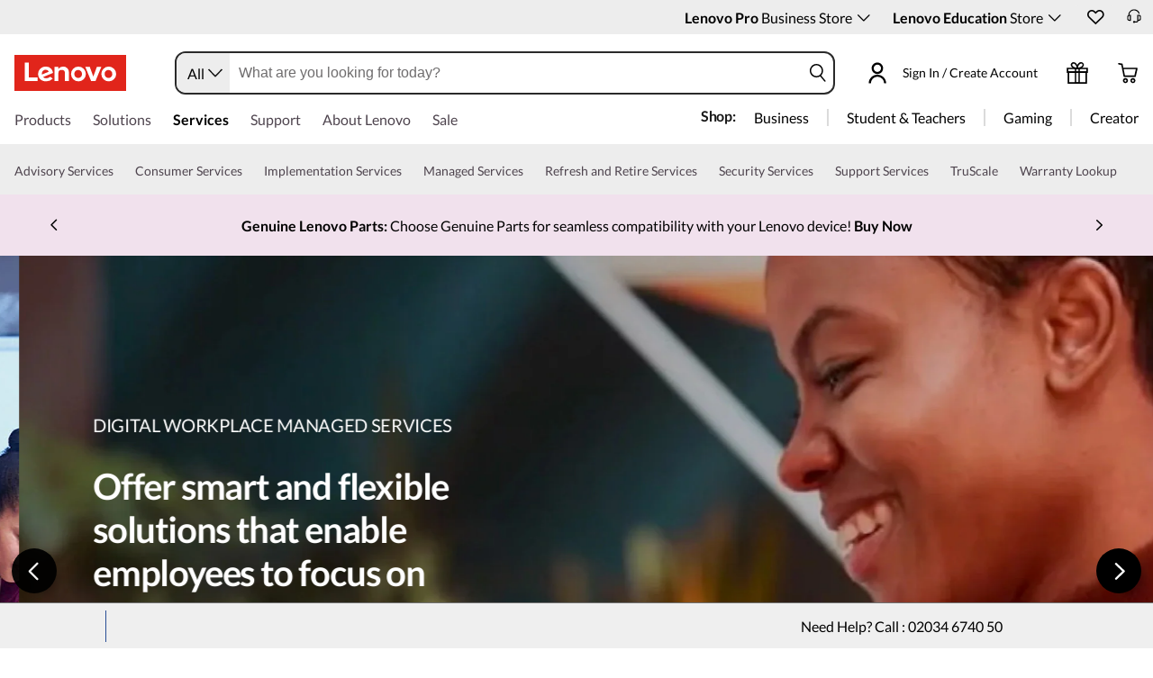

--- FILE ---
content_type: image/svg+xml
request_url: https://p3-ofp.static.pub/ShareResource/ww/landing-pages/services-2024/img/icon-manage-services.svg
body_size: 687
content:
<?xml version="1.0" encoding="UTF-8"?>
<svg width="35px" height="35px" viewBox="0 0 35 35" version="1.1" xmlns="http://www.w3.org/2000/svg" xmlns:xlink="http://www.w3.org/1999/xlink">
    <title>icon-manage-services</title>
    <g id="Page-1" stroke="none" stroke-width="1" fill="none" fill-rule="evenodd">
        <g id="Lenovo-SSG-Lander-Jan-2024-v3-Copy" transform="translate(-746, -850)" fill="#000000" fill-rule="nonzero">
            <g id="icon-manage-services" transform="translate(746.3246, 850.2524)">
                <path d="M26.0034622,15.5946009 L18.0069243,20.2124544 L18.0069243,29.4465706 L26.0034622,34.0596519 L34,29.4465706 L34,20.2124544 L26.0034622,15.5946009 Z M31.205109,20.7556845 L26.0352765,23.7398709 L20.865444,20.7556845 L26.0352765,17.7707027 L31.205109,20.7556845 Z M19.887948,22.3885562 L25.0577805,25.3735379 L25.0577805,31.3387293 L19.887948,28.3553383 L19.887948,22.3885562 Z M26.9419856,31.3419107 L26.9419856,25.3767194 L32.1118181,22.3917376 L32.1118181,28.3617011 L26.9419856,31.3419107 Z" id="Shape"></path>
                <path d="M0,20.211659 L0,29.4457752 L7.99653785,34.0588566 L15.9930757,29.4457752 L15.9930757,20.211659 L7.99971929,15.5946009 L0,20.211659 Z M13.1663704,20.7556845 L7.99653785,23.7398709 L2.82670534,20.7556845 L7.99653785,17.7707027 L13.1663704,20.7556845 Z M1.88579583,22.3877608 L7.05562833,25.3727426 L7.05562833,31.3379339 L1.88579583,28.3545429 L1.88579583,22.3877608 Z M8.93983344,31.3411154 L8.93983344,25.375924 L14.1096659,22.3909423 L14.1096659,28.3609058 L8.93983344,31.3411154 Z" id="Shape"></path>
                <path d="M25.0140357,4.61308131 L17.0174979,0 L9.02096004,4.61308131 L9.02096004,13.8479929 L17.0174979,18.4610742 L25.0140357,13.8479929 L25.0140357,4.61308131 Z M22.186535,5.15710677 L17.0167025,8.14208852 L11.84687,5.15710677 L17.0167025,2.17292037 L22.186535,5.15710677 Z M10.9059605,6.78997848 L16.075793,9.77496023 L16.075793,15.7401516 L10.9059605,12.7559652 L10.9059605,6.78997848 Z M17.9639749,15.743333 L17.9639749,9.77814167 L23.1338074,6.79315991 L23.1338074,12.7631234 L17.9639749,15.743333 Z" id="Shape"></path>
            </g>
        </g>
    </g>
</svg>

--- FILE ---
content_type: image/svg+xml
request_url: https://p2-ofp.static.pub/ShareResource/ww/landing-pages/services-2024/img/icon-consulting.svg
body_size: 3246
content:
<?xml version="1.0" encoding="UTF-8"?>
<svg width="35px" height="35px" viewBox="0 0 35 35" version="1.1" xmlns="http://www.w3.org/2000/svg" xmlns:xlink="http://www.w3.org/1999/xlink">
    <title>icon-partnership</title>
    <g id="Page-1" stroke="none" stroke-width="1" fill="none" fill-rule="evenodd">
        <g id="Lenovo-SSG-Lander-Jan-2024-v3-Copy" transform="translate(-346, -850)" fill="#1E0013" fill-rule="nonzero">
            <g id="icon-partnership" transform="translate(346.3246, 850.2837)">
                <path d="M17.3182477,10.5611094 C14.4018779,10.5611094 12.037693,8.1969245 12.037693,5.28055468 C12.037693,2.36418486 14.4018779,0 17.3182477,0 C20.2346175,0 22.5988024,2.36418486 22.5988024,5.28055468 C22.5956527,8.19561885 20.2333119,10.5579596 17.3182477,10.5611094 L17.3182477,10.5611094 Z M17.3182477,1.69303498 C15.3369153,1.69303498 13.730728,3.29922226 13.730728,5.28055468 C13.730728,7.2618871 15.3369153,8.86807438 17.3182477,8.86807438 C19.2995801,8.86807438 20.9057674,7.2618871 20.9057674,5.28055468 C20.9037985,3.30003838 19.298764,1.69500388 17.3182477,1.69303498 L17.3182477,1.69303498 Z" id="Shape"></path>
                <path d="M18.7212522,33.9971426 L15.7030781,33.9971426 C14.8548905,33.9955887 14.0443222,33.6468378 13.4599853,33.0320412 L13.4014077,32.9706062 C12.8606472,32.4013464 12.556725,31.6476704 12.5513184,30.8625276 L12.4913121,23.6874882 L11.5254964,22.8531148 C10.8444161,22.263968 10.4533023,21.4076895 10.4539498,20.5071541 L10.4539498,13.0056519 C10.4524597,12.2116847 10.7566093,11.4476014 11.3033302,10.8718563 L11.6876563,10.4660994 C12.2721885,9.85107016 13.0829732,9.50207913 13.9314634,9.50028362 L20.5393003,9.50028362 C21.5624209,9.50028362 22.5192556,10.0065245 23.0945688,10.8525685 L23.3281647,11.1961761 C23.6793369,11.7108925 23.8668309,12.3196875 23.8660928,12.9427881 L23.8660928,20.6535981 C23.8689816,21.6043553 23.4329775,22.5032513 22.6845257,23.0895682 L21.9044437,23.7046328 L21.9637357,30.7203698 C21.9683132,31.5494899 21.6426391,32.3463247 21.0586406,32.9348881 L20.9086249,33.0856182 C20.3285223,33.666454 19.5421543,33.9941502 18.7212522,33.9971426 L18.7212522,33.9971426 Z M13.9350352,11.194033 C13.5517382,11.195102 13.1855315,11.3527851 12.9213573,11.6305074 L12.5370312,12.0362643 C12.2886783,12.2978324 12.1505423,12.6449629 12.1512735,13.0056519 L12.1512735,20.5064398 C12.1508286,20.9153288 12.3284204,21.3041533 12.6377561,21.5715516 L14.1829184,22.9074062 L14.2493539,30.847526 C14.2513836,31.2039453 14.3890587,31.5462172 14.6343944,31.8047694 L14.692972,31.8662044 C14.9568778,32.1443997 15.3231946,32.3023884 15.7066499,32.3033932 L18.7241097,32.3033932 C19.0947122,32.3021179 19.4498045,32.1544837 19.7120706,31.8926358 L19.8628007,31.7419057 C20.1280007,31.4742866 20.2757941,31.1121286 20.2735581,30.7353714 L20.207837,22.8881185 L21.6365585,21.7594285 C21.9763676,21.4930456 22.1741033,21.0846556 22.1723409,20.6528837 L22.1723409,12.9435025 C22.173118,12.6599809 22.0882075,12.3828389 21.928732,12.148419 L21.695136,11.8055258 C21.4353645,11.4226159 21.0027255,11.1933186 20.5400147,11.1933186 L13.9350352,11.194033 Z" id="Shape"></path>
                <path d="M28.2451098,12.1448471 C25.9411444,12.1444526 24.0736944,10.2764696 24.0739574,7.9725042 C24.0742204,5.6685388 25.9420968,3.80098215 28.2460622,3.80111363 C30.5500276,3.80124511 32.4176909,5.66901495 32.4176909,7.97298036 C32.4149348,10.276175 30.5483049,12.1424853 28.2451098,12.1448471 Z M28.2451098,5.49414855 C26.8760888,5.49414855 25.766278,6.60395935 25.766278,7.97298036 C25.766278,9.34200136 26.8760888,10.4518122 28.2451098,10.4518122 C29.6141308,10.4518122 30.7239416,9.34200136 30.7239416,7.97298036 C30.7227606,6.60433315 29.6137566,5.49500955 28.2451098,5.49343418 L28.2451098,5.49414855 Z" id="Shape"></path>
                <path d="M29.2394999,30.8311066 L27.2285744,30.8311066 C25.6201114,30.8328695 24.3079861,29.5433286 24.2818363,27.9350772 L24.073243,13.6571489 C24.063097,12.8933585 24.3598707,12.1574413 24.8970372,11.6143659 C25.4342037,11.0712906 26.1668303,10.766484 26.930686,10.7682661 L30.9311062,10.7682661 C31.6559679,10.7671335 32.3539639,11.0425506 32.8827398,11.5383549 L33.097048,11.7412333 C33.6715364,12.2798996 33.9982404,13.0317841 34,13.8193088 L34,19.4756172 C33.9968029,20.3774132 33.5680883,21.2247798 32.8434499,21.7615716 L32.0933712,22.3152012 L32.0933712,27.9836537 C32.0928049,28.7404027 31.7912521,29.4658481 31.2552124,30.0000117 C30.7191726,30.5341752 29.9926744,30.8331827 29.2359281,30.8311066 L29.2394999,30.8311066 Z M26.9271142,12.4613033 C26.6152677,12.4603346 26.316226,12.5852572 26.0977414,12.8077739 C25.8805974,13.026617 25.7610665,13.3238985 25.766278,13.6321462 L25.9748713,27.9093602 C25.9803503,28.2634752 26.1361962,28.5985439 26.4034878,28.8308856 C26.6322855,29.0281497 26.9243361,29.1366358 27.2264313,29.1366358 L29.2373569,29.1366358 C29.6303963,29.1376414 29.9971843,28.9394576 30.2117449,28.6101481 C30.3338845,28.4235025 30.3989284,28.2052826 30.3989074,27.982225 L30.3989074,21.4615401 L31.8369156,20.4 C32.1314613,20.1821961 32.3053204,19.8376582 32.3055363,19.471331 L32.3055363,13.8185944 C32.3050948,13.4998159 32.1726926,13.1954459 31.9397836,12.9777918 L31.7254754,12.7749133 C31.5101729,12.5727548 31.2257267,12.4605609 30.9303918,12.4613033 L26.9271142,12.4613033 Z" id="Shape"></path>
                <path d="M5.72703015,12.140561 C4.03831022,12.1532955 2.50877845,11.1458368 1.85369031,9.58930327 C1.19860218,8.03276972 1.54742353,6.23478083 2.73703491,5.03613078 C3.92664629,3.83748074 5.7219434,3.47506016 7.28339082,4.11834792 C8.84483823,4.76163568 9.86390945,6.28349805 9.86390945,7.97226599 C9.87022312,10.2647085 8.01945485,12.1295389 5.72703015,12.140561 Z M5.72703015,5.48986238 C4.71994037,5.47711339 3.80490336,6.07395547 3.41064071,7.00075066 C3.01637807,7.92754585 3.22099439,9.00069326 3.92862094,9.71739195 C4.6362475,10.4340906 5.70670137,10.6523605 6.63844361,10.2699356 C7.57018585,9.88751082 8.17863556,8.98015082 8.17875081,7.97298036 C8.18584476,6.61090332 7.08908748,5.50008505 5.72703015,5.48986238 Z" id="Shape"></path>
                <path d="M6.77499737,30.8311066 L4.76407186,30.8311066 C4.00732556,30.8331827 3.28082736,30.5341752 2.74478764,30.0000117 C2.20874792,29.4658481 1.9071951,28.7404027 1.90662885,27.9836537 L1.90662885,22.3173443 L1.15655006,21.7637147 C0.431911665,21.2269229 0.00319708426,20.3795562 0,19.4777603 L0,13.8185944 C0.00175960901,13.0310697 0.328463625,12.2791852 0.902951991,11.740519 L1.11726022,11.5376405 C1.64763199,11.0407296 2.34782854,10.7652508 3.07460868,10.7675452 L7.07502889,10.7675452 C7.83888459,10.7657697 8.57151115,11.0705762 9.10867768,11.6136516 C9.64584421,12.1567269 9.94261794,12.8926441 9.9324719,13.6564345 L9.72387856,27.9336485 C9.69772882,29.5418999 8.38560347,30.8314408 6.77714046,30.829667 L6.77499737,30.8311066 Z M3.07460868,12.4613023 C2.77934208,12.4609219 2.49502428,12.5730653 2.27952516,12.7749133 L2.06521693,12.9785061 C1.83252173,13.1963111 1.70016182,13.5005838 1.69946423,13.8193088 L1.69946423,19.4756172 C1.699566,19.8419716 1.87344955,20.1865579 2.16808488,20.4042862 L3.60609308,21.4658262 L3.60609308,27.9836537 C3.60615489,28.2066992 3.67119194,28.424896 3.79325559,28.6115768 C4.00798308,28.9406139 4.37474177,29.138513 4.76764366,29.1373515 L6.77856918,29.1373515 C7.08101314,29.1373515 7.37337843,29.0286244 7.60222712,28.8308856 C7.86966689,28.5986555 8.02554545,28.2635166 8.03084358,27.9093602 L8.23729383,13.6321462 C8.24250529,13.3238985 8.12297443,13.026617 7.90583044,12.8077739 C7.68739226,12.5851886 7.3883203,12.4602533 7.07645761,12.4613023 L3.07460868,12.4613023 Z" id="Shape"></path>
            </g>
        </g>
    </g>
</svg>

--- FILE ---
content_type: image/svg+xml
request_url: https://p4-ofp.static.pub/ShareResource/emea/landing-page/services/images/icon-billable-repair.svg
body_size: 343
content:
<?xml version="1.0" encoding="UTF-8"?>
<svg id="Layer_1" data-name="Layer 1" xmlns="http://www.w3.org/2000/svg" version="1.1" viewBox="0 0 35 33">
  <defs>
    <style>
      .cls-1 {
        fill: none;
        stroke: #1e0013;
        stroke-linecap: round;
        stroke-linejoin: round;
        stroke-width: 1.2px;
      }
    </style>
  </defs>
  <polyline class="cls-1" points="30.8 31.7 28 30.6 25.3 31.7 22.6 30.6 19.9 31.7 17.2 30.6 14.5 31.7 11.7 30.6 9 31.7"/>
  <path class="cls-1" d="M9,6.9V2.2c0-.6.5-1.1,1.1-1.1h19.5c.6,0,1.1.5,1.1,1.1v29.6"/>
  <line class="cls-1" x1="9" y1="31.7" x2="9" y2="26.7"/>
  <g>
    <line class="cls-1" x1="11.5" y1="4.6" x2="23.6" y2="4.6"/>
    <line class="cls-1" x1="26.9" y1="4.6" x2="28.5" y2="4.6"/>
  </g>
  <g>
    <line class="cls-1" x1="18" y1="14.3" x2="23.6" y2="14.3"/>
    <line class="cls-1" x1="26.9" y1="14.3" x2="28.5" y2="14.3"/>
  </g>
  <g>
    <line class="cls-1" x1="16.8" y1="19.1" x2="20.7" y2="19.1"/>
    <line class="cls-1" x1="26.9" y1="19.1" x2="28.5" y2="19.1"/>
  </g>
  <g>
    <line class="cls-1" x1="21.1" y1="23.9" x2="26.1" y2="23.9"/>
    <line class="cls-1" x1="19" y1="27.4" x2="26.1" y2="27.4"/>
  </g>
  <path class="cls-1" d="M6.2,25.8v-4.8c0-.3-.2-.6-.5-.8-2.3-1.2-3.8-3.5-3.8-6.2s1.8-5.4,4.3-6.4v5.6c0,1,.8,1.8,1.8,1.8h2.1c1,0,1.8-.8,1.8-1.8v-5.6c2.5,1.1,4.3,3.6,4.3,6.4s-1.5,5-3.8,6.2c-.3.2-.5.5-.5.8v4.8"/>
</svg>

--- FILE ---
content_type: image/svg+xml
request_url: https://p3-ofp.static.pub/ShareResource/ww/landing-pages/services-2024/img/icon-consumer.svg
body_size: 2243
content:
<?xml version="1.0" encoding="UTF-8"?>
<svg width="35px" height="32px" viewBox="0 0 35 32" version="1.1" xmlns="http://www.w3.org/2000/svg" xmlns:xlink="http://www.w3.org/1999/xlink">
    <title>icon-web-conferencing</title>
    <g id="Page-1" stroke="none" stroke-width="1" fill="none" fill-rule="evenodd">
        <g id="Lenovo-SSG-Lander-Jan-2024-v3-Copy" transform="translate(-146, -851)" fill="#1E0013" fill-rule="nonzero">
            <g id="icon-web-conferencing" transform="translate(146.3246, 851.8174)">
                <path d="M34,23.4191411 L0,23.4191411 L0,0 L34,0 L34,23.4191411 Z M1.7565439,21.6625972 L32.2434561,21.6625972 L32.2434561,1.7565439 L1.7565439,1.7565439 L1.7565439,21.6625972 Z" id="Shape"></path>
                <path d="M33.4211291,30.9297311 L0.578004333,30.9297311 L3.10666497,25.175685 L30.893335,25.175685 L33.4211291,30.9297311 Z M3.26438129,29.1731872 L30.7347521,29.1731872 L29.750325,26.9313623 L4.2540079,26.9313623 L3.26438129,29.1731872 Z" id="Shape"></path>
                <path d="M20.7786925,26.9313623 L13.1875112,26.9313623 L13.1875112,21.6625972 L20.7786925,21.6625972 L20.7786925,26.9313623 Z M14.9440551,25.175685 L19.0221486,25.175685 L19.0221486,23.4191411 L14.9440551,23.4191411 L14.9440551,25.175685 Z" id="Shape"></path>
                <path d="M28.6168472,10.5314643 C28.208061,10.4033052 27.7922971,10.2985686 27.3715815,10.2177648 C28.4451701,9.06161492 28.4007138,7.26020362 27.2714025,6.1584183 C26.1420911,5.05663298 24.3401314,5.05663298 23.21082,6.1584183 C22.0815087,7.26020362 22.0370524,9.06161492 23.110641,10.2177648 C22.6887154,10.2986151 22.2717842,10.4036436 21.861909,10.5323308 C21.3123838,10.7451962 20.8689744,11.166186 20.6279088,11.7039378 C20.2648146,11.6112145 19.8999873,11.5306232 19.5325602,11.4630305 C20.6033678,10.4771356 20.959953,8.93543402 20.4307995,7.57947892 C19.9016461,6.22352381 18.5950655,5.33086286 17.1395183,5.33086286 C15.6839711,5.33086286 14.3773904,6.22352381 13.848237,7.57947892 C13.3190836,8.93543402 13.6756688,10.4771356 14.7464764,11.4630305 C14.410246,11.520802 14.0754598,11.5927276 13.742118,11.6788072 C13.497716,11.1514464 13.0576173,10.7399417 12.5150503,10.5314643 C12.1063241,10.4030932 11.6905479,10.2983535 11.2697846,10.2177648 C12.3433732,9.06161492 12.2989169,7.26020362 11.1696056,6.1584183 C10.0402943,5.05663298 8.2383345,5.05663298 7.10902318,6.1584183 C5.97971187,7.26020362 5.93525554,9.06161492 7.00884414,10.2177648 C6.58690607,10.2985591 6.16997166,10.4035883 5.76011214,10.5323308 C4.8851624,10.8903073 4.30634166,11.7336831 4.28693768,12.6788327 L4.28693768,16.6165414 L11.1467312,16.6165414 L11.1467312,19.3271824 L23.1349051,19.3271824 L23.1349051,16.6156748 L30.0900217,16.6156748 L30.0900217,12.6779661 C30.0710688,11.7326716 29.4920944,10.8890719 28.6168472,10.5314643 L28.6168472,10.5314643 Z M8.93090353,10.0115203 C7.99334144,9.90137823 7.3042209,9.07938315 7.35938622,8.13698687 C7.41455153,7.19459059 8.19487159,6.45861257 9.1388811,6.45861257 C10.0828906,6.45861257 10.8632107,7.19459059 10.918376,8.13698687 C10.9735413,9.07938315 10.2844208,9.90137823 9.34685867,10.0115203 C9.20762924,10.0057432 9.06868867,10.0057432 8.93003696,10.0115203 L8.93090353,10.0115203 Z M16.8799796,11.2585192 C15.6070599,11.1203971 14.6643678,10.0109885 14.7335299,8.7324663 C14.8026919,7.4539441 15.8595601,6.45270222 17.1399516,6.45270222 C18.4203431,6.45270222 19.4772113,7.4539441 19.5463733,8.7324663 C19.6155353,10.0109885 18.6728433,11.1203971 17.3999235,11.2585192 C17.2248757,11.2515866 17.0524277,11.2515866 16.879113,11.2541863 L16.8799796,11.2585192 Z M25.0353001,10.0115203 C24.1005566,9.90249271 23.4130234,9.08342312 23.4676293,8.14392826 C23.5222351,7.2044334 24.3000308,6.47053242 25.2411113,6.47053242 C26.1821917,6.47053242 26.9599874,7.2044334 27.0145933,8.14392826 C27.0691991,9.08342312 26.3816659,9.90249271 25.4469224,10.0115203 C25.3105815,10.008054 25.1733741,10.008054 25.0353001,10.0115203 Z M21.7102587,12.0652988 C21.8198265,11.85989 21.9957805,11.6976824 22.2094049,11.6051485 C23.0902783,11.3240172 24.0061918,11.1676702 24.9304448,11.1406652 C25.1375009,11.1635889 25.3464547,11.1635889 25.5535109,11.1406652 C26.4763044,11.1680958 27.3907285,11.3244375 28.2702179,11.6051485 C28.6793095,11.8130517 28.9443627,12.2255407 28.9634765,12.6840321 L28.9634765,15.4977953 L23.1297056,15.4977953 L23.1297056,14.4891041 C23.1016339,13.4899394 22.5644916,12.5745417 21.7059258,12.0626991 L21.7102587,12.0652988 Z M17.1399516,12.4119281 C17.2696771,12.4116074 17.3992847,12.4040856 17.5281764,12.3893972 C18.7153386,12.4239079 19.8917797,12.6248918 21.0230661,12.9864662 C21.6099658,13.2637863 21.9914186,13.8471847 22.010093,14.4960367 L22.010093,18.2110361 L20.8636167,18.2110361 L20.8636167,15.5454569 L19.7370715,15.5454569 L19.7370715,18.2032369 L14.5376322,18.2032369 L14.5376322,15.5454569 L13.411087,15.5454569 L13.411087,18.2032369 L12.268077,18.2032369 L12.268077,14.4891041 C12.2857929,13.840906 12.6663419,13.2576879 13.2525041,12.9804002 C14.3852191,12.6184665 15.5631002,12.4171941 16.7517268,12.3824646 C16.8806158,12.3971833 17.0102252,12.4047053 17.1399516,12.4049955 L17.1399516,12.4119281 Z M9.1388811,11.1571301 C9.24280948,11.1566869 9.34664639,11.1509021 9.44998088,11.1397986 C10.3727744,11.1672292 11.2871985,11.3235709 12.1666879,11.6042819 C12.3706882,11.6886916 12.5412265,11.8379126 12.6519689,12.0289028 C11.7497057,12.522137 11.1767573,13.4569302 11.1467312,14.4847713 L11.1467312,15.488263 L5.41261629,15.488263 L5.41261629,12.6788327 C5.43167508,12.2205419 5.69679112,11.8082865 6.10587486,11.6008156 C6.98672939,11.3196066 7.90265383,11.1632577 8.82691474,11.1363324 C8.93027649,11.1468906 9.03411506,11.152097 9.13801453,11.1519307 L9.1388811,11.1571301 Z" id="Shape"></path>
            </g>
        </g>
    </g>
</svg>

--- FILE ---
content_type: image/svg+xml
request_url: https://p1-ofp.static.pub/ShareResource/ww/landing-pages/services-2024/img/icon-deployment.svg
body_size: 518
content:
<?xml version="1.0" encoding="UTF-8"?>
<svg width="31px" height="35px" viewBox="0 0 31 35" version="1.1" xmlns="http://www.w3.org/2000/svg" xmlns:xlink="http://www.w3.org/1999/xlink">
    <title>icon-migration</title>
    <g id="Page-1" stroke="none" stroke-width="1" fill="none" fill-rule="evenodd">
        <g id="Lenovo-SSG-Lander-Jan-2024-v3-Copy" transform="translate(-548, -850)" fill="#1E0013" fill-rule="nonzero">
            <g id="icon-migration" transform="translate(548.1277, 850.4254)">
                <g id="Group" transform="translate(0, 20.1286)">
                    <path d="M16.147758,10.8553032 L0,10.8553032 L0,0 L16.147758,0 L16.147758,10.8553032 Z M1.91212829,8.94640354 L14.2348225,8.94640354 L14.2348225,1.91293544 L1.91212829,1.91293544 L1.91212829,8.94640354 Z" id="Shape"></path>
                    <path d="M12.6374811,13.5850702 L3.50946974,13.5850702 L5.13506129,8.94640354 L11.0135038,8.94640354 L12.6374811,13.5850702 Z M6.2061437,11.6721347 L9.94080711,11.6721347 L9.65588466,10.859339 L6.49106615,10.859339 L6.2061437,11.6721347 Z" id="Shape"></path>
                </g>
                <g id="Group" transform="translate(14.2461, 0)">
                    <path d="M16.147758,10.8609533 L0,10.8609533 L0,0 L16.147758,0 L16.147758,10.8609533 Z M1.91293544,8.94801783 L14.2348225,8.94801783 L14.2348225,1.91293544 L1.91293544,1.91293544 L1.91293544,8.94801783 Z" id="Shape"></path>
                    <path d="M12.6382882,13.5850702 L3.50946974,13.5850702 L5.13506129,8.94640354 L11.0135038,8.94640354 L12.6382882,13.5850702 Z M6.20695085,11.6721347 L9.94080711,11.6721347 L9.6566918,10.8601461 L6.49106615,10.8601461 L6.20695085,11.6721347 Z" id="Shape"></path>
                </g>
                <polygon id="Path" points="23.2272334 26.4864879 17.4779342 26.4864879 17.4779342 24.5735525 21.3142979 24.5735525 21.3142979 17.3366837 23.2272334 17.3366837"></polygon>
                <polygon id="Path" points="24.7067315 19.8041282 22.322423 17.4198197 19.9381144 19.8041282 18.5853381 18.4513519 22.322423 14.7142671 26.0595078 18.4513519"></polygon>
            </g>
        </g>
    </g>
</svg>

--- FILE ---
content_type: image/svg+xml
request_url: https://p1-ofp.static.pub/ShareResource/ww/landing-pages/services-2024/img/icon-supportservices.svg
body_size: 1718
content:
<?xml version="1.0" encoding="UTF-8"?>
<svg width="35px" height="33px" viewBox="0 0 35 33" version="1.1" xmlns="http://www.w3.org/2000/svg" xmlns:xlink="http://www.w3.org/1999/xlink">
    <title>icon-helpdesk</title>
    <g id="Page-1" stroke="none" stroke-width="1" fill="none" fill-rule="evenodd">
        <g id="Lenovo-SSG-Lander-Jan-2024-v3-Copy" transform="translate(-946, -851)" fill="#1E0013" fill-rule="nonzero">
            <g id="icon-helpdesk" transform="translate(946.3246, 851.4715)">
                <path d="M16.8979645,31.6214957 C10.7206979,31.6214957 5.69497465,25.3770504 5.69497465,17.7028407 C5.69497465,10.0286311 10.7213316,3.7841858 16.8979645,3.7841858 C23.0745974,3.7841858 28.1003206,10.0279973 28.1003206,17.7028407 C28.1003206,25.3776842 23.0752311,31.6214957 16.8979645,31.6214957 Z M16.8979645,5.31345064 C11.5642335,5.31345064 7.22423949,10.8708992 7.22423949,17.7028407 C7.22423949,24.5347823 11.5642335,30.0922308 16.8979645,30.0922308 C22.2316955,30.0922308 26.5710558,24.5341485 26.5710558,17.7028407 C26.5710558,10.871533 22.2323293,5.31345064 16.8979645,5.31345064 L16.8979645,5.31345064 Z" id="Shape"></path>
                <path d="M3.5820161,12.7943633 C3.21223171,12.7943633 2.85759271,12.9412595 2.59611566,13.2027366 C2.3346386,13.4642136 2.18774232,13.8188526 2.18774232,14.188637 L2.18774232,14.8401432 C2.16302565,14.8401432 2.13830898,14.8363406 2.11359231,14.8363406 C0.947732098,14.8398208 0.00348020296,15.7840727 0,16.9499329 L0,18.4259618 C0.00348020296,19.591822 0.947732098,20.5360739 2.11359231,20.5395541 C2.13894274,20.5395541 2.16302565,20.5395541 2.18774232,20.5357516 L2.18774232,21.1866239 C2.16324562,21.700033 2.42320302,22.1852816 2.86419378,22.4493196 C3.30518453,22.7133577 3.85567888,22.7133577 4.29666963,22.4493196 C4.73766038,22.1852816 4.99761779,21.700033 4.97312109,21.1866239 L4.97312109,14.1867358 C4.97207571,13.4186777 4.35007293,12.7961081 3.5820161,12.7943633 L3.5820161,12.7943633 Z" id="Path"></path>
                <path d="M30.4173501,12.7943633 C31.1873863,12.7943633 31.8116239,13.4186009 31.8116239,14.188637 L31.8116239,14.8401432 C31.8369744,14.8401432 31.8610573,14.8363406 31.8864077,14.8363406 C33.0524119,14.8394746 33.996866,15.7839287 34,16.9499329 L34,18.4259618 C33.9965198,19.591822 33.0522679,20.5360739 31.8864077,20.5395541 C31.8610573,20.5395541 31.8369744,20.5395541 31.8116239,20.5357516 L31.8116239,21.1866239 C31.8385365,21.7014325 31.5791946,22.189081 31.1373035,22.4545698 C30.6954123,22.7200587 30.1430906,22.7200587 29.7011994,22.4545698 C29.2593082,22.189081 28.9999664,21.7014325 29.0268789,21.1866239 L29.0268789,14.1867358 C29.0279231,13.4189243 29.6495409,12.7964566 30.4173501,12.7943633 L30.4173501,12.7943633 Z" id="Path"></path>
                <circle id="Oval" cx="8.0455935" cy="25.1127721" r="2.53504324"></circle>
                <circle id="Oval" cx="15.2945497" cy="26.3403668" r="1.80051446"></circle>
                <path d="M8.66604533,29.7430286 C8.07318574,29.7789519 7.49126685,29.5718592 7.05439159,29.1694751 C5.74504175,27.8759693 7.09114972,25.2553683 7.371272,24.7426558 L8.70977483,25.4816209 C8.1862884,26.4322622 7.81743961,27.7771026 8.12608112,28.0800403 C8.16410677,28.1186997 9.12805696,28.9673054 14.9104906,25.6717492 L15.6665673,27.0026469 C12.4343871,28.8475246 10.1680585,29.7430286 8.66604533,29.7430286 Z" id="Path"></path>
                <path d="M4.95981211,11.035677 C6.6709663,5.6132195 11.3994557,1.70418282 16.9537355,1.70418282 C22.5080152,1.70418282 27.2365046,5.6132195 28.9476588,11.035677 L30.5593126,11.035677 C28.7949225,4.65814196 23.3642261,0 16.9537355,0 C10.5432449,0 5.1119147,4.65814196 3.34879213,11.035677 L4.95981211,11.035677 Z" id="Path"></path>
                <path d="M20.9648076,18.0526767 C19.6288181,18.0638816 18.3038604,17.8101342 17.0665449,17.3061065 C14.8473874,16.3613101 13.0494669,14.6388852 12.0104011,12.4622726 C11.5978827,12.1373978 11.0750334,11.9859989 10.5527513,12.0401879 C9.26558306,12.1745452 7.99932896,13.4534745 7.61970623,13.9351327 L6.41556069,12.9882941 C6.48780942,12.8970325 8.20466746,10.7479496 10.3905085,10.5166269 C11.3833892,10.4128407 12.3743332,10.7298232 13.1226514,11.3905831 L13.2728527,11.5173352 L13.3444676,11.6992246 C14.2195661,13.5848293 15.7594464,15.0813835 17.6692514,15.9023263 C20.2042947,16.9423278 23.3185953,16.6736132 26.9221593,15.1037877 L27.5337384,16.5056666 C25.4732859,17.4661628 23.2373448,17.9927361 20.9648076,18.0526767 L20.9648076,18.0526767 Z" id="Path"></path>
            </g>
        </g>
    </g>
</svg>

--- FILE ---
content_type: application/x-javascript
request_url: https://assets.adobedtm.com/498114d772a9/e8f2dfe68a51/f06436999eef/RC445e00f138af417392b9c41c8a6ab175-source.min.js
body_size: 220
content:
// For license information, see `https://assets.adobedtm.com/498114d772a9/e8f2dfe68a51/f06436999eef/RC445e00f138af417392b9c41c8a6ab175-source.js`.
_satellite.__registerScript('https://assets.adobedtm.com/498114d772a9/e8f2dfe68a51/f06436999eef/RC445e00f138af417392b9c41c8a6ab175-source.min.js', "lmd.pageView=!1,lmd.bingLoad=!1,lmd.marketo_load=!1,lmd.fbLoad=!1,lmd.fbLoad_us_ca=!1,lmd.google_smb_reg=!1,lmd.linkedin_load=!1,lmd.qualaroo_load=!1,lmd.quantum_load=!1,lmd.tiktok_load=!1,lmd.assembly_load=!1,lmd.namogoo_load=!1,lmd.IR_UTT_MT=!1,lmd.verizon_load=!1,lmd.syndigo_load=!1,lmd.bluecore_load=!1,lmd.bizrate_load=!1,lmd.attentive_sms_load=!1,lmd.bv_load=!1,lmd.wknd_load=!1,lmd.ga4_load=!1,lmd.gads_load=!1,lmd.bing_load=!1,lmd.advertising_load=!1,lmd.analytics_load_purchase=!1,lmd.social_load_purchase=!1,lmd.movableink=!1,lmd.fb_purchase_load=!1,lmd.google_ads_load=!1,lmd.reddit_load=!1,lmd.flashtalking=!1,lmd.connexity=!1,lmd.nxjid=!1,lmd.trade_desk=!1,lmd.lom_dcm_load=!1,lmd.ir_parent=!1,lmd.ir_public=!1;");

--- FILE ---
content_type: image/svg+xml
request_url: https://p1-ofp.static.pub/ShareResource/ww/landing-pages/services-2024/img/icon-warranty.svg
body_size: 796
content:
<?xml version="1.0" encoding="UTF-8"?>
<svg width="30px" height="35px" viewBox="0 0 30 35" version="1.1" xmlns="http://www.w3.org/2000/svg" xmlns:xlink="http://www.w3.org/1999/xlink">
    <title>icon-warranty</title>
    <g id="Page-1" stroke="none" stroke-width="1" fill="none" fill-rule="evenodd">
        <g id="Lenovo-SSG-Lander-Jan-2024-v3-Copy" transform="translate(-1548, -850)" fill="#1E0013" fill-rule="nonzero">
            <g id="icon-warranty" transform="translate(1548.9876, 850.2823)">
                <polygon id="Path" points="26.8857607 10.7737354 26.8857607 32.2133643 11.6814906 32.2133643 11.6814906 34 28.6739501 34 28.6739501 10.7737354"></polygon>
                <polygon id="Path" points="25.0967946 5.39673858 17.025085 5.39673858 17.025085 7.18337432 23.3078284 7.18337432 23.3078284 28.6338784 8.96114344 28.6338784 8.96114344 23.3128111 7.1745077 23.3128111 7.1745077 30.4228445 25.099125 30.4228445"></polygon>
                <path d="M9.43110632,22.747302 L11.9805578,19.2167544 L16.1752678,20.3904964 L13.2335333,11.9801029 C15.9061753,9.19328464 15.8528675,4.77887972 13.1137081,2.05741369 C10.3745488,-0.664052333 5.95989111,-0.68875252 3.19045079,2.00189267 C0.421010462,4.69253786 0.31831001,9.1060699 2.95960095,11.9226198 L0,20.3897196 L4.19471,19.2159776 L6.74338473,22.7465252 L8.08802232,18.9013744 L9.43110632,22.747302 Z M11.2596892,17.1543554 L9.9872938,18.9169104 L9.03338567,16.1887953 L9.81018382,13.9624918 C10.4939548,13.7946215 11.1486027,13.5249066 11.7521792,13.1623897 L13.3523834,17.7400612 L11.2596892,17.1543554 Z M8.12297824,1.80948473 C11.044562,1.80948473 13.4129736,4.17789634 13.4129736,7.09948012 C13.4129736,10.0210639 11.044562,12.3894755 8.12297824,12.3894755 C5.20139446,12.3894755 2.83298285,10.0210639 2.83298285,7.09948012 C2.83640726,4.17931595 5.20281407,1.81290914 8.12297824,1.80948473 L8.12297824,1.80948473 Z M6.18486686,18.9192407 L4.91169469,17.1574625 L2.81900048,17.7439451 L4.43163344,13.1297641 C5.4626813,13.7635602 6.64009087,14.1199942 7.84954529,14.1644593 L6.18486686,18.9192407 Z" id="Shape"></path>
            </g>
        </g>
    </g>
</svg>

--- FILE ---
content_type: image/svg+xml
request_url: https://p3-ofp.static.pub/ShareResource/we/footer-social-icons/icon-footer-twitter.svg
body_size: 308
content:
<?xml version="1.0" encoding="utf-8"?>
<!-- Generator: Adobe Illustrator 28.0.0, SVG Export Plug-In . SVG Version: 6.00 Build 0)  -->
<svg version="1.1" id="Layer_1" xmlns="http://www.w3.org/2000/svg" xmlns:xlink="http://www.w3.org/1999/xlink" x="0px" y="0px"
	 viewBox="0 0 30 30" style="enable-background:new 0 0 30 30;" xml:space="preserve">
<style type="text/css">
	.st0{fill:#294E95;}
	.st1{fill:#FFFFFF;}
</style>
<g id="icon-footer-twitter" transform="translate(-48)">
	<g id="icon-footer-twitter-2" transform="translate(48)">
		<g id="icon-circle">
			<circle id="icon-container" class="st0" cx="15" cy="15" r="15"/>
		</g>
	</g>
</g>
<g id="layer1" transform="translate(52.390088,-25.058597)">
	<path id="path1009" class="st1" d="M-46.1,31.9l6.7,9l-6.8,7.3h1.5l5.9-6.4l4.8,6.4h5.2l-7.1-9.5l6.3-6.8H-31l-5.5,5.9l-4.4-5.9
		H-46.1z M-43.8,33h2.4l10.5,14.1h-2.4L-43.8,33z"/>
</g>
</svg>


--- FILE ---
content_type: image/svg+xml
request_url: https://p4-ofp.static.pub/ShareResource/ww/landing-pages/services-2024/img/icon-customer-stories.svg
body_size: 1934
content:
<?xml version="1.0" encoding="UTF-8"?>
<svg width="28px" height="35px" viewBox="0 0 28 35" version="1.1" xmlns="http://www.w3.org/2000/svg" xmlns:xlink="http://www.w3.org/1999/xlink">
    <title>icon-customer-engagement</title>
    <g id="Page-1" stroke="none" stroke-width="1" fill="none" fill-rule="evenodd">
        <g id="Lenovo-SSG-Lander-Jan-2024-v3-Copy" transform="translate(-1349, -850)" fill="#1E0013" fill-rule="nonzero">
            <g id="icon-customer-engagement" transform="translate(1349.6403, 850.2823)">
                <path d="M18.5478547,11.8297661 L21.4662021,13.5295968 L22.4640319,11.1541663 C24.2498357,10.4230562 25.3072374,9.2011548 25.3072374,7.83709308 C25.3072374,5.59705326 22.4355998,3.8430662 18.7705724,3.8430662 C18.7150622,3.8430662 18.6615829,3.84780488 18.6060727,3.84848183 C17.4484818,1.59557989 13.9757093,0 9.76167247,0 C4.57011448,0 0.503653559,2.42010951 0.503653559,5.51040319 C0.503653559,7.37270284 1.98889,9.05425585 4.50241911,10.0683325 L5.13198606,13.3854057 L9.95054256,11.0160677 C11.2592986,11.0073533 12.5611292,10.8252472 13.8220408,10.4745047 C15.2361453,11.3690736 16.8772923,11.8389796 18.5505625,11.8284121 M19.0190144,5.50701842 C19.0190144,5.48874067 19.0149527,5.47113987 19.0149527,5.45286212 C21.7904629,5.52055749 23.7015032,6.73907417 23.7015032,7.83573917 C23.7015032,8.55263315 22.8722349,9.31149826 21.5894077,9.76844201 L21.2556695,9.88758586 L20.6965057,11.2184769 L18.9878746,10.2233549 L18.7705724,10.2233549 C17.7590877,10.2312083 16.7543886,10.0576443 15.8041613,9.71090095 C17.7815431,8.70765555 19.0190144,7.20955699 19.0190144,5.50634146 M9.76167247,9.40965655 L9.57483325,9.40965655 L6.31733201,11.011329 L5.91115978,8.87080139 L5.47723245,8.71645595 C3.39966152,7.97180687 2.1087108,6.74516675 2.1087108,5.50566451 C2.1087108,3.38950722 5.61330015,1.60234943 9.75828771,1.60234943 C13.9032753,1.60234943 17.4078646,3.38950722 17.4078646,5.50566451 C17.4078646,7.6218218 13.9032753,9.40897959 9.75828771,9.40897959" id="Shape"></path>
                <path d="M8.45582877,23.6202688 C9.41236436,24.7067795 10.0493778,25.6863315 10.0493778,26.937342 L10.0493778,32.3935889 L1.6070881,32.3935889 L1.6070881,26.937342 C1.6070881,25.8684321 2.09652563,24.8475859 3.19454455,23.6270383 L2.00039821,22.5527128 C0.812060765,23.7150022 0.098954759,25.2780437 0,26.937342 L0,34 L11.655112,34 L11.655112,26.936665 C11.655112,25.079104 10.6965455,23.734674 9.66080637,22.5588054 L8.45582877,23.6202688 Z" id="Path"></path>
                <path d="M24.1699552,23.6202688 C25.1264908,24.7067795 25.7635042,25.6863315 25.7635042,26.937342 L25.7635042,32.3935889 L17.3212145,32.3935889 L17.3212145,26.937342 C17.3212145,25.8684321 17.8106521,24.8475859 18.908671,23.6270383 L17.7138477,22.5520358 C16.5255102,23.7143253 15.8124042,25.2773668 15.7134495,26.936665 L15.7134495,33.999323 L27.3685615,33.999323 L27.3685615,26.936665 C27.3685615,25.079104 26.409995,23.734674 25.3742558,22.5588054 L24.1699552,23.6202688 Z" id="Path"></path>
                <path d="M9.92617228,18.6636137 C9.92644602,17.0058919 8.92803307,15.5112606 7.39655021,14.8767514 C5.86506734,14.2422423 4.10216088,14.5928305 2.92997454,15.7650169 C1.7577882,16.9372032 1.40719998,18.7001097 2.04170913,20.2315925 C2.67621828,21.7630754 4.17084963,22.7614883 5.82857143,22.7612146 C8.09053133,22.7586032 9.92356091,20.9255736 9.92617228,18.6636137 M5.82857143,21.1548035 C4.82058231,21.1550772 3.91170677,20.5480537 3.52583955,19.6168456 C3.13997233,18.6856375 3.35312283,17.6136771 4.0658788,16.9009211 C4.77863476,16.1881651 5.85059514,15.9750146 6.78180329,16.3608819 C7.71301144,16.7467491 8.32003487,17.6556246 8.31976117,18.6636137 C8.31789657,20.0386867 7.20364443,21.1529389 5.82857143,21.1548035" id="Shape"></path>
                <path d="M21.5420209,14.5653359 C19.8843607,14.5650622 18.3897722,15.5634019 17.7552233,17.0948016 C17.1206745,18.6262014 17.4711387,20.3890547 18.6431846,21.5612943 C19.8152306,22.7335339 21.578026,23.0842892 23.1095306,22.4499934 C24.6410351,21.8156975 25.6396217,20.321274 25.6396217,18.6636137 C25.6373834,16.4013895 23.8042448,14.567948 21.5420209,14.5653359 M21.5420209,21.1548035 C20.5340318,21.1550772 19.6251563,20.5480537 19.239289,19.6168456 C18.8534218,18.6856375 19.0665723,17.6136771 19.7793283,16.9009211 C20.4920842,16.1881651 21.5640446,15.9750146 22.4952528,16.3608819 C23.4264609,16.7467491 24.0334844,17.6556246 24.0332106,18.6636137 C24.031346,20.0386867 22.9170939,21.1529389 21.5420209,21.1548035" id="Shape"></path>
                <path d="M3.20469886,28.8808761 L5.82857143,31.0119263 L8.452444,28.8808761 L7.28740667,24.2139572 L4.36973619,24.2139572 L3.20469886,28.8808761 Z M5.62413141,25.8210453 L6.03030363,25.8210453 L6.64430065,28.2783873 L5.82654057,28.9424788 L5.00945744,28.2783873 L5.62413141,25.8210453 Z" id="Shape"></path>
            </g>
        </g>
    </g>
</svg>

--- FILE ---
content_type: image/svg+xml
request_url: https://p2-ofp.static.pub/ShareResource/ww/landing-pages/services-2024/img/icon-security.svg
body_size: 813
content:
<?xml version="1.0" encoding="UTF-8"?>
<svg width="25px" height="35px" viewBox="0 0 25 35" version="1.1" xmlns="http://www.w3.org/2000/svg" xmlns:xlink="http://www.w3.org/1999/xlink">
    <title>icon-security</title>
    <g id="Page-1" stroke="none" stroke-width="1" fill="none" fill-rule="evenodd">
        <g id="Lenovo-SSG-Lander-Jan-2024-v3-Copy" transform="translate(-1151, -850)" fill="#1E0013" fill-rule="nonzero">
            <g id="icon-security" transform="translate(1151.3401, 850.2823)">
                <path d="M9.03462997,29.4636603 L14.9351128,29.4636603 L14.3897374,25.3381137 C15.3777468,24.361474 15.6781331,22.8848543 15.15021,21.599831 C14.622287,20.3148077 13.3705883,19.4758274 11.9813483,19.4758274 C10.5921083,19.4758274 9.34040964,20.3148077 8.81248657,21.599831 C8.2845635,22.8848543 8.58494978,24.361474 9.57295919,25.3381137 L9.03462997,29.4636603 Z M11.9848714,21.1611282 C12.7412743,21.1600757 13.4119011,21.6473242 13.6446262,22.3670363 C13.8773513,23.0867484 13.618974,23.8743984 13.0051603,24.3164156 L12.6007088,24.6102419 L13.0178435,27.7810292 L10.9518994,27.7810292 L11.369034,24.6102419 L10.9638779,24.3164156 C10.5088282,23.9914491 10.2391888,23.4663478 10.2402307,22.9071768 C10.2413992,21.9442372 11.0219315,21.1640202 11.9848714,21.1632437" id="Shape"></path>
                <path d="M2.96785692,10.1648395 L2.96785692,15.0372827 L0,15.0372827 L0,34 L23.9690382,34 L23.9690382,15.036578 L21.0025905,15.036578 L21.0025905,10.1648395 C21.0025905,4.17980229 17.2941786,0 11.9834622,0 C6.67274574,0 2.96433382,4.17980229 2.96433382,10.1648395 M22.2835886,32.3180735 L1.68192651,32.3180735 L1.68192651,16.7177999 L22.2871117,16.7177999 L22.2835886,32.3180735 Z M15.9469463,15.0372827 L8.01927341,15.0372827 L8.01927341,10.1648395 C8.01927341,8.96698651 8.30534889,5.05071187 11.9848714,5.05071187 C15.6643939,5.05071187 15.9504694,8.96557727 15.9504694,10.1648395 L15.9469463,15.0372827 Z M19.3220732,10.1648395 L19.3220732,15.0372827 L17.6309867,15.0372827 L17.6309867,10.1648395 C17.6309867,6.03647442 15.414254,3.36878536 11.9834622,3.36878536 C8.5526703,3.36878536 6.33593766,6.03647442 6.33593766,10.1648395 L6.33593766,15.0372827 L4.6448511,15.0372827 L4.6448511,10.1648395 C4.6448511,5.94276004 6.91231633,1.68192651 11.9799391,1.68192651 C17.0475618,1.68192651 19.3220732,5.94205542 19.3220732,10.1648395" id="Shape"></path>
            </g>
        </g>
    </g>
</svg>

--- FILE ---
content_type: application/x-javascript;charset=utf-8
request_url: https://openapi.lenovo.com/gb/en/dict/pquery
body_size: -171
content:
{"xrid":"53c72fc926b56f0351828968efaa1f54","data":null,"msg":"Successful operation","params":{},"status":200,"timecost":1}
